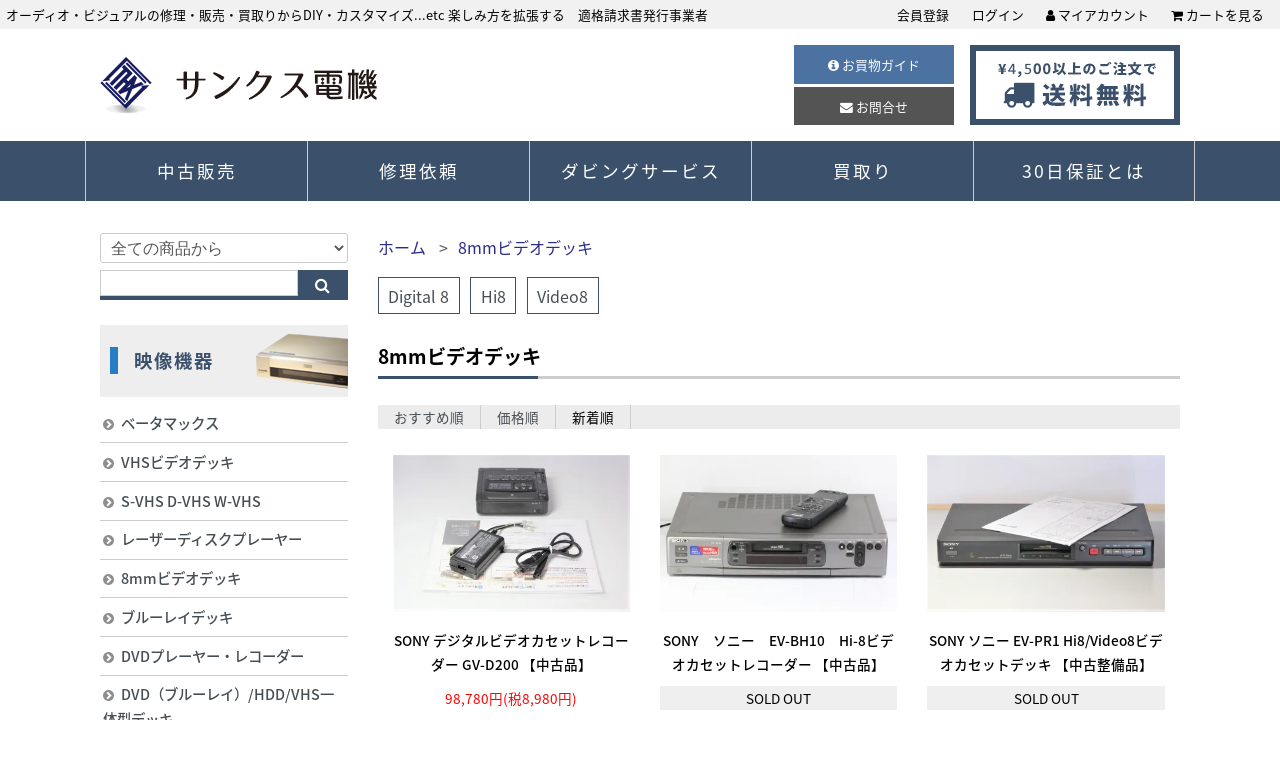

--- FILE ---
content_type: text/html; charset=EUC-JP
request_url: https://thanks-electronic.com/?mode=cate&cbid=1816813&csid=0&sort=n
body_size: 7780
content:
<!DOCTYPE html PUBLIC "-//W3C//DTD XHTML 1.0 Transitional//EN" "http://www.w3.org/TR/xhtml1/DTD/xhtml1-transitional.dtd">
<html xmlns:og="http://ogp.me/ns#" xmlns:fb="http://www.facebook.com/2008/fbml" xmlns:mixi="http://mixi-platform.com/ns#" xmlns="http://www.w3.org/1999/xhtml" xml:lang="ja" lang="ja" dir="ltr">
<head>
<meta http-equiv="content-type" content="text/html; charset=euc-jp" />
<meta http-equiv="X-UA-Compatible" content="IE=edge,chrome=1" />
<title>8ミリビデオデッキ｜中古販売、修理｜サンクス電機｜修理販売専門</title>
<meta name="Keywords" content="8ミリビデオデッキ,デッキ,修理,販売,中古,Hi8,video8" />
<meta name="Description" content="中古のHi8 video8など8mmビデオカメラの映像を再生できるビデオデッキの整備品販売ページです。 " />
<meta name="Author" content="サンクス電機" />
<meta name="Copyright" content="サンクス電機" />
<meta http-equiv="content-style-type" content="text/css" />
<meta http-equiv="content-script-type" content="text/javascript" />
<link rel="stylesheet" href="https://thanks-electronic.com/css/framework/colormekit.css" type="text/css" />
<link rel="stylesheet" href="https://thanks-electronic.com/css/framework/colormekit-responsive.css" type="text/css" />
<link rel="stylesheet" href="https://img11.shop-pro.jp/PA01295/503/css/14/index.css?cmsp_timestamp=20240825182239" type="text/css" />

<link rel="alternate" type="application/rss+xml" title="rss" href="https://thanks-electronic.com/?mode=rss" />
<link rel="alternate" media="handheld" type="text/html" href="https://thanks-electronic.com/?mode=cate&cbid=1816813&csid=0&sort=n" />
<script type="text/javascript" src="//ajax.googleapis.com/ajax/libs/jquery/1.7.2/jquery.min.js" ></script>
<meta property="og:title" content="8ミリビデオデッキ｜中古販売、修理｜サンクス電機｜修理販売専門" />
<meta property="og:description" content="中古のHi8 video8など8mmビデオカメラの映像を再生できるビデオデッキの整備品販売ページです。 " />
<meta property="og:url" content="https://thanks-electronic.com?mode=cate&cbid=1816813&csid=0&sort=n" />
<meta property="og:site_name" content="サンクス電機 　中古家電・オーディオ・ビジュアル　修理・買取り・カスタマイズ...etc 　適格請求書発行事業者" />
<meta property="og:image" content=""/>
<script>
  var Colorme = {"page":"product_list","shop":{"account_id":"PA01295503","title":"\u30b5\u30f3\u30af\u30b9\u96fb\u6a5f \u3000\u4e2d\u53e4\u5bb6\u96fb\u30fb\u30aa\u30fc\u30c7\u30a3\u30aa\u30fb\u30d3\u30b8\u30e5\u30a2\u30eb\u3000\u4fee\u7406\u30fb\u8cb7\u53d6\u308a\u30fb\u30ab\u30b9\u30bf\u30de\u30a4\u30ba...etc \u3000\u9069\u683c\u8acb\u6c42\u66f8\u767a\u884c\u4e8b\u696d\u8005"},"basket":{"total_price":0,"items":[]},"customer":{"id":null}};

  (function() {
    function insertScriptTags() {
      var scriptTagDetails = [{"src":"https:\/\/disable-right-click.colorme.app\/js\/disable-right-click.js","integrity":null},{"src":"https:\/\/back-in-stock-assets.colorme.app\/widget.js","integrity":null}];
      var entry = document.getElementsByTagName('script')[0];

      scriptTagDetails.forEach(function(tagDetail) {
        var script = document.createElement('script');

        script.type = 'text/javascript';
        script.src = tagDetail.src;
        script.async = true;

        if( tagDetail.integrity ) {
          script.integrity = tagDetail.integrity;
          script.setAttribute('crossorigin', 'anonymous');
        }

        entry.parentNode.insertBefore(script, entry);
      })
    }

    window.addEventListener('load', insertScriptTags, false);
  })();
</script>
<script async src="https://zen.one/analytics.js"></script>
</head>
<body>
<meta name="colorme-acc-payload" content="?st=1&pt=10028&ut=1816813,0&at=PA01295503&v=20260123113122&re=&cn=eb3e9b3e0353e11485e17be9f86df358" width="1" height="1" alt="" /><script>!function(){"use strict";Array.prototype.slice.call(document.getElementsByTagName("script")).filter((function(t){return t.src&&t.src.match(new RegExp("dist/acc-track.js$"))})).forEach((function(t){return document.body.removeChild(t)})),function t(c){var r=arguments.length>1&&void 0!==arguments[1]?arguments[1]:0;if(!(r>=c.length)){var e=document.createElement("script");e.onerror=function(){return t(c,r+1)},e.src="https://"+c[r]+"/dist/acc-track.js?rev=3",document.body.appendChild(e)}}(["acclog001.shop-pro.jp","acclog002.shop-pro.jp"])}();</script><script src="https://img.shop-pro.jp/tmpl_js/73/jquery.tile.js"></script>
<script src="https://img.shop-pro.jp/tmpl_js/73/jquery.skOuterClick.js"></script>
<link rel="stylesheet" href="https://maxcdn.bootstrapcdn.com/font-awesome/4.7.0/css/font-awesome.min.css" type="text/css">
<link rel="stylesheet" href="https://file002.shop-pro.jp/PA01295/503/css/style.css?01051309" type="text/css">


<div id="wrapper">

<header id="header">
  <a href="" class="drawer-toggle">
    <span>メニュー</span>
  </a>
  <div class="headline">
    <p>オーディオ・ビジュアルの修理・販売・買取りからDIY・カスタマイズ...etc 楽しみ方を拡張する　適格請求書発行事業者</p>
    <ul class="header-link">
			                                    <li>
              <a href="https://thanks-electronic.com/customer/signup/new" class="txt_c_333"><i class="icon-b icon-adduser va-10 mar_r_5"></i>会員登録</a>
            </li>
                    <li>
            <a href="https://thanks-electronic.com/?mode=login&shop_back_url=https%3A%2F%2Fthanks-electronic.com%2F" class="txt_c_333"><i class="icon-b icon-login va-10 mar_r_5"></i>ログイン</a>
          </li>
                    <li><a href="https://thanks-electronic.com/?mode=myaccount"><i class="fa fa-user"></i> マイアカウント</a></li>
      <li><a href="https://thanks-electronic.com/cart/proxy/basket?shop_id=PA01295503&shop_domain=thanks-electronic.com"><i class="fa fa-shopping-cart"></i> カートを見る</a></li>
    </ul>
  </div>
  <div class="container">
    <div class="header-content">
      <div class="row">
        <div class="col-md-6">
          <h1><a href="./"><img src="https://file002.shop-pro.jp/PA01295/503/img/header_logo.png" alt="サンクス電機"></a></h1>
        </div>
        <div class="col-md-6">
          <div class="header-info">
            <ul class="header-btn">
              <li><a href="https://thanks-electronic.com/?mode=sk" class="header-guide"><i class="fa fa-info-circle"></i> お買物ガイド</a></li>
              <li><a href="https://thankssupply.shop-pro.jp/customer/inquiries/new" class="header-contact"><i class="fa fa-envelope"></i> お問合せ</a></li>
            </ul>
            <img src="https://file002.shop-pro.jp/PA01295/503/img/header_shipping2.png" alt="送料無料">
          </div>
        </div>
      </div>
    </div>
  </div>
</header>
<div class="gnav-wrapper">
  <div class="container">
    <nav>
      <ul class="gnav">
        <li><a href="http://thanks-electronic.com/">中古販売</a></li>
        <li><a href="http://thanks-electronic.com/?mode=f3">修理依頼</a></li>
        <li><a href="http://thanks-electronic.com/?mode=f2">ダビングサービス</a></li>
        <li><a href="http://thanks-electronic.com/?mode=f4">買取り</a></li>
        <li><a href="http://thanks-electronic.com/?mode=f1">30日保証とは</a></li>
      </ul>
    </nav>
  </div>
</div>


<div class="container" id="main">
  <div class="row">
	<div id="contents" class="col-lg-9 push-lg-3">
      <div class="category">

  <div class="breadcrumbs">
    <ul>
      <li><a href="./">ホーム</a></li>
                        <li><a href="?mode=cate&cbid=1816813&csid=0">8mmビデオデッキ</a></li>
                          </ul>
  </div>
  
  <div class="section">
        <ul class="category-child">
            <li><a href="?mode=cate&cbid=1816813&csid=1">Digital 8</a></li>
            <li><a href="?mode=cate&cbid=1816813&csid=2">Hi8</a></li>
            <li><a href="?mode=cate&cbid=1816813&csid=3">Video8</a></li>
          </ul>
    
    <h1>
              8mmビデオデッキ
          </h1>

                <div class="sort-list">
      <ul>
                  <li><a href="?mode=cate&cbid=1816813&csid=0">おすすめ順</a></li>                  <li><a href="?mode=cate&cbid=1816813&csid=0&sort=p">価格順</a></li>        <li><span>新着順</span></li>
              </ul>
    </div>

    <div class="row">
						<div class="col-6 col-sm-4 item-box">
				<a href="?pid=96023499">
										<img src="https://img11.shop-pro.jp/PA01295/503/product/96023499_th.jpg?cmsp_timestamp=20170909161501" alt="SONY デジタルビデオカセットレコーダー GV-D200 【中古品】">
					
					<p class="item-name">SONY デジタルビデオカセットレコーダー GV-D200 【中古品】</p>
															<p class="item-price">98,780円(税8,980円)</p>
														</a>
			</div>
						<div class="col-6 col-sm-4 item-box">
				<a href="?pid=143034254">
										<img src="https://img11.shop-pro.jp/PA01295/503/product/143034254_th.jpg?cmsp_timestamp=20210422021630" alt="SONY　ソニー　EV-BH10　Hi-8ビデオカセットレコーダー 【中古品】">
					
					<p class="item-name">SONY　ソニー　EV-BH10　Hi-8ビデオカセットレコーダー 【中古品】</p>
										<p class="item-price soldout">SOLD OUT</p>
									</a>
			</div>
						<div class="col-6 col-sm-4 item-box">
				<a href="?pid=95989497">
										<img src="https://img11.shop-pro.jp/PA01295/503/product/95989497_th.jpg?cmsp_timestamp=20171015170850" alt="SONY ソニー EV-PR1 Hi8/Video8ビデオカセットデッキ 【中古整備品】">
					
					<p class="item-name">SONY ソニー EV-PR1 Hi8/Video8ビデオカセットデッキ 【中古整備品】</p>
										<p class="item-price soldout">SOLD OUT</p>
									</a>
			</div>
						<div class="col-6 col-sm-4 item-box">
				<a href="?pid=95988990">
										<img src="https://img11.shop-pro.jp/PA01295/503/product/95988990_th.jpg?cmsp_timestamp=20180327133828" alt="SONY デジタルビデオカセットレコーダー GV-D800 【中古品】">
					
					<p class="item-name">SONY デジタルビデオカセットレコーダー GV-D800 【中古品】</p>
										<p class="item-price soldout">SOLD OUT</p>
									</a>
			</div>
						<div class="col-6 col-sm-4 item-box">
				<a href="?pid=95988988">
										<img src="https://img11.shop-pro.jp/PA01295/503/product/95988988_th.jpg?cmsp_timestamp=20210113122419" alt="SONY WV-TW1 BSチューナー内蔵　VHS/Hi8 ダブルビデオデッキ 【中古整備品】">
					
					<p class="item-name">SONY WV-TW1 BSチューナー内蔵　VHS/Hi8 ダブルビデオデッキ 【中古整備品】</p>
										<p class="item-price soldout">SOLD OUT</p>
									</a>
			</div>
						<div class="col-6 col-sm-4 item-box">
				<a href="?pid=95988987">
										<img src="https://img11.shop-pro.jp/PA01295/503/product/95988987_th.jpg?cmsp_timestamp=20170520105440" alt="SONY WV-H5 VHSハイファイ／ステレオハイエイトビデオデッキ 【中古整備品】">
					
					<p class="item-name">SONY WV-H5 VHSハイファイ／ステレオハイエイトビデオデッキ 【中古整備品】</p>
										<p class="item-price soldout">SOLD OUT</p>
									</a>
			</div>
						<div class="col-6 col-sm-4 item-box">
				<a href="?pid=95988983">
										<img src="https://img11.shop-pro.jp/PA01295/503/product/95988983_th.jpg?cmsp_timestamp=20170531141003" alt="SONY WV-BW2 Hi8+VHS ダブルビデオデッキ 【中古整備品】">
					
					<p class="item-name">SONY WV-BW2 Hi8+VHS ダブルビデオデッキ 【中古整備品】</p>
										<p class="item-price soldout">SOLD OUT</p>
									</a>
			</div>
						<div class="col-6 col-sm-4 item-box">
				<a href="?pid=95988938">
										<img src="https://img11.shop-pro.jp/PA01295/503/product/95988938_th.jpg?cmsp_timestamp=20180806125404" alt="SONY Hi8+VHSビデオデッキ WV-H4 【中古整備品】">
					
					<p class="item-name">SONY Hi8+VHSビデオデッキ WV-H4 【中古整備品】</p>
										<p class="item-price soldout">SOLD OUT</p>
									</a>
			</div>
						<div class="col-6 col-sm-4 item-box">
				<a href="?pid=95988904">
										<img src="https://img11.shop-pro.jp/PA01295/503/product/95988904_th.jpg?cmsp_timestamp=20191229051812" alt="SONY Hi8＋VHSダブルデッキ WV-H3  【中古整備品】">
					
					<p class="item-name">SONY Hi8＋VHSダブルデッキ WV-H3  【中古整備品】</p>
										<p class="item-price soldout">SOLD OUT</p>
									</a>
			</div>
						<div class="col-6 col-sm-4 item-box">
				<a href="?pid=95988903">
										<img src="https://img11.shop-pro.jp/PA01295/503/product/95988903_th.jpg?cmsp_timestamp=20170520104021" alt="SONY WV-H2 VHS & Hi8 ビデオデッキ 【中古品】">
					
					<p class="item-name">SONY WV-H2 VHS & Hi8 ビデオデッキ 【中古品】</p>
										<p class="item-price soldout">SOLD OUT</p>
									</a>
			</div>
						<div class="col-6 col-sm-4 item-box">
				<a href="?pid=95988860">
										<img src="https://img11.shop-pro.jp/PA01295/503/product/95988860_th.jpg?cmsp_timestamp=20170608101636" alt="Hi8+VHSビデオデッキ　ソニー　WV-BS2【中古品】">
					
					<p class="item-name">Hi8+VHSビデオデッキ　ソニー　WV-BS2【中古品】</p>
										<p class="item-price soldout">SOLD OUT</p>
									</a>
			</div>
						<div class="col-6 col-sm-4 item-box">
				<a href="?pid=95988836">
										<img src="https://img11.shop-pro.jp/PA01295/503/product/95988836_th.jpg?cmsp_timestamp=20180930230601" alt="SONY Hi8+S-VHSビデオデッキ WV-SW1 【中古整備品】">
					
					<p class="item-name">SONY Hi8+S-VHSビデオデッキ WV-SW1 【中古整備品】</p>
										<p class="item-price soldout">SOLD OUT</p>
									</a>
			</div>
			    </div>

    <div class="page-list">
			<ul>
				<li>
														</li>
				<li>
										<a href="?mode=cate&cbid=1816813&csid=0&sort=n&page=2" class="btn">次のページ ＞</a>
									</li>
			</ul>
      <p>
        <b>26</b>商品中<b> 1-12</b>商品を表示しています
      </p>
    </div>

    
  </div>
</div>    </div>
		
    <div id="sidebar" class="col-lg-3 pull-lg-9">
      <div class="side-box">
        <div class="search-box">
          <form action="https://thanks-electronic.com/" method="GET">
            <input type="hidden" name="mode" value="srh" />
            <select name="cid">
              <option value="">全ての商品から</option>
                              <option value="2045145,0">映像機器</option>
                              <option value="1869362,0">ベータマックス</option>
                              <option value="1816811,0">VHSビデオデッキ</option>
                              <option value="1816814,0">S-VHS D-VHS W-VHS</option>
                              <option value="1816812,0">レーザーディスクプレーヤー</option>
                              <option value="1816813,0">8mmビデオデッキ</option>
                              <option value="1861289,0">ブルーレイデッキ</option>
                              <option value="1816816,0">DVDプレーヤー・レコーダー</option>
                              <option value="1947985,0">DVD（ブルーレイ）/HDD/VHS一体型デッキ</option>
                              <option value="1817048,0">miniDV DV  HDVデッキ</option>
                              <option value="1958494,0">ビデオカメラ</option>
                              <option value="1816817,0">テレビ</option>
                              <option value="2145246,0">ホームプロジェクター</option>
                              <option value="1817078,0">オーディオ</option>
                              <option value="2045450,0">CDプレーヤー</option>
                              <option value="2045449,0">カセットデッキ</option>
                              <option value="2299046,0">DAT</option>
                              <option value="2058038,0">FM・AMラジオチューナー</option>
                              <option value="2364996,0">PCMプロセッサー</option>
                              <option value="2749030,0">D/Aコンバーター</option>
                              <option value="2453620,0">オープンリール</option>
                              <option value="2061051,0">AVアンプ</option>
                              <option value="2013115,0">ラジカセ・コンポ</option>
                              <option value="1958503,0">ポータブルオーディオ</option>
                              <option value="2576405,0">イヤホン・ヘッドホン</option>
                              <option value="2058040,0">スピーカー</option>
                              <option value="2576406,0">ホームシアターシステム</option>
                              <option value="2045158,0">カメラ</option>
                              <option value="1958490,0">デジタルカメラ</option>
                              <option value="1958493,0">フィルムカメラ</option>
                              <option value="2576411,0">ドローン・マルチコプター</option>
                              <option value="1958495,0">カメラ用交換レンズ</option>
                              <option value="1958496,0">カメラ用周辺商品</option>
                              <option value="2576414,0">防犯・監視カメラ</option>
                              <option value="2045159,0">PC周辺機器</option>
                              <option value="1888032,0">プリンタ</option>
                              <option value="2576548,0">キッチン家電</option>
                              <option value="2576557,0">生活家電</option>
                              <option value="2576549,0">空調・季節家電</option>
                              <option value="2576550,0">照明</option>
                              <option value="2576553,0">理美容家電</option>
                              <option value="2576552,0">健康家電</option>
                              <option value="1998255,0">ダビング　サービス</option>
                              <option value="1817089,0">修理依頼</option>
                          </select>
            <div class="input-box">
              <input type="text" name="keyword" id="input-text">
              <button type="submit" value="検索" id="input-submit"></button>
            </div>
          </form>
        </div>
      </div>
			
			<div class="side-box" id="side-cat-eizou">
        <h3><span>映像機器</span></h3>
        <ul class="side-cat">
          <li><a href="http://thanks-electronic.com/?mode=cate&cbid=1869362&csid=0">ベータマックス</a></li>
          <li><a href="http://thanks-electronic.com/?mode=cate&cbid=1816811&csid=0">VHSビデオデッキ</a></li>
          <li><a href="http://thanks-electronic.com/?mode=cate&cbid=1816814&csid=0">S-VHS D-VHS W-VHS</a></li>
          <li><a href="http://thanks-electronic.com/?mode=cate&cbid=1816812&csid=0">レーザーディスクプレーヤー</a></li>
          <li><a href="http://thanks-electronic.com/?mode=cate&cbid=1816813&csid=0">8mmビデオデッキ</a></li>
          <li><a href="http://thanks-electronic.com/?mode=cate&cbid=1861289&csid=0">ブルーレイデッキ</a></li>
          <li><a href="http://thanks-electronic.com/?mode=cate&cbid=1816816&csid=0">DVDプレーヤー・レコーダー</a></li>
          <li><a href="http://thanks-electronic.com/?mode=cate&cbid=1947985&csid=0">DVD（ブルーレイ）/HDD/VHS一体型デッキ</a></li>
          <li><a href="http://thanks-electronic.com/?mode=cate&cbid=1817048&csid=0">miniDV DV HDVデッキ</a></li>
          <li><a href="http://thanks-electronic.com/?mode=cate&cbid=1958494&csid=0">ビデオカメラ</a></li>
          <li><a href="http://thanks-electronic.com/?mode=cate&cbid=1816817&csid=0">テレビ</a></li>
          <li><a href="http://thanks-electronic.com/?mode=cate&cbid=1953326&csid=0">ポータブルDVDプレーヤー</a></li>
          <li><a href="http://thanks-electronic.com/?mode=cate&cbid=2364996&csid=0">PCMプロセッサー</a></li>
        </ul>
      </div>
      <div class="side-box" id="side-cat-audio">
        <h3><span>オーディオ</span></h3>
        <ul class="side-cat">
          <li><a href="http://thanks-electronic.com/?mode=cate&cbid=2299046&csid=0">DAT</a></li>
          <li><a href="http://thanks-electronic.com/?mode=cate&cbid=2045449&csid=0">カセットデッキ</a></li>
          <li><a href="http://thanks-electronic.com/?mode=cate&cbid=2045450&csid=0">CDプレーヤー</a></li>
          <li><a href="http://thanks-electronic.com/?mode=cate&cbid=2058038&csid=0">FM・AMチューナー</a></li>
          <li><a href="http://thanks-electronic.com/?mode=cate&cbid=2013115&csid=0">ラジカセ・コンポ</a></li>
          <li><a href="http://thanks-electronic.com/?mode=cate&cbid=2061051&csid=0">AVアンプ</a></li>
          <li><a href="http://thanks-electronic.com/?mode=cate&cbid=2058040&csid=0">オーディオスピーカー</a></li>
        </ul>
      </div>
      <div class="side-box" id="side-cat-camera">
        <h3><span>カメラ</span></h3>
        <ul class="side-cat">
          <li><a href="http://thanks-electronic.com/?mode=cate&cbid=1958490&csid=0">デジタルカメラ</a></li>
          <li><a href="http://thanks-electronic.com/?mode=cate&cbid=1958493&csid=0">フィルムカメラ</a></li>				
          <li><a href="http://thanks-electronic.com/?mode=cate&cbid=1958495&csid=0">カメラ用交換レンズ</a></li>
          <li><a href="http://thanks-electronic.com/?mode=cate&cbid=1958496&csid=0">カメラ用周辺商品</a></li>
        </ul>
      </div>
      <div class="side-box" id="side-cat-pc">
        <h3><span>PC周辺機器</span></h3>
        <ul class="side-cat">
          <li><a href="http://thanks-electronic.com/?mode=cate&cbid=1888032&csid=0">プリンタ</a></li>
        </ul>
      </div>
      <div class="side-box" id="side-cat-recommend">
        <h3><span>レコメンド</span></h3>
        <ul class="side-cat">
          <li><a href="http://thanks-electronic.com/?mode=grp&gid=1644770">精悍</a></li>
          <li><a href="http://thanks-electronic.com/?mode=grp&gid=1644961">端麗</a></li>
          <li><a href="http://thanks-electronic.com/?mode=grp&gid=1644774">質実剛健</a></li>
          <li><a href="http://thanks-electronic.com/?mode=grp&gid=1644773">実用重視</a></li>
          <li><a href="http://thanks-electronic.com/?mode=grp&gid=1647030">VUメーター主義</a></li>
          <li><a href="http://thanks-electronic.com/?mode=grp&gid=1645129">時代が産んだ熱狂</a></li>
        </ul>
      </div>
			

			<!-- <div class="side-box">
        <div class="side-free">
          <a href="">
            <img src="img/side_bnr-30.png" alt="30日間長期保証">
          </a>
        </div>
      </div> -->
    </div>
    
  </div>
</div>
		

<div id="footer">
  <div class="footer-content">
    <div class="container">
      <div class="row">
        <div class="col-sm-3 col-6">
          <h2>お買い物ガイド</h2>
          <ul class="footer-pages">
            <li><a href="http://thanks-electronic.com/?mode=sk#payment">支払いについて</a></li>
            <li><a href="http://thanks-electronic.com/?mode=sk#delivery">発送・送料について</a></li>
            <li><a href="http://thanks-electronic.com/?mode=sk">返品・保証について</a></li>
            <li><a href="https://thankssupply.shop-pro.jp/customer/inquiries/new">お問合せ</a></li>
          </ul>
        </div>
        <div class="col-sm-3 col-6">
          <h2>そのほか</h2>
          <ul class="footer-pages">
            <li><a href="https://thanks-electronic.com/?mode=sk">特定商取引法に基づく表示</a></li>
            <li><a href="https://thanks-electronic.com/?mode=privacy">プライバシーポリシー</a></li>
          </ul>
        </div>
        <div class="col-sm-6">
          <div class="footer-info">
            <div class="row">
              <div class="col-md-6">
                <h2><img src="https://file002.shop-pro.jp/PA01295/503/img/footer_logo.png" alt="サンクス電機"></h2>
              </div>
              <div class="col-md-6">
                <ul class="footer-pages">
                  <li>〒380-0935<br>長野県長野市中御所4-4-17<br>モントレーマヤ（旧光和ビル）６Ｆ</li>
                  <li>古物商免許：第481051500004号</li>
                  <li>長野県公安委員会</li>
									<li>営業時間：火～金曜日：11時～17時</li>
									<li>適格請求書発行事業者</li>
                </ul>
              </div>
            </div>
          </div>
        </div>
      </div>
    </div>
  </div>
  <div class="footer-links">
    <div class="container">
      <div class="row">
        <div class="col-6 col-md-3">
          <a href="http://thanks-electronic.com/">
            中古販売<span>- Used Sell-</span>
          </a>
        </div>
        <div class="col-6 col-md-3">
          <a href="http://thanks-electronic.com/?mode=f2">
            ダビング<span>- Dubbing-</span>
          </a>
        </div>
        <div class="col-6 col-md-3">
          <a href="http://thanks-electronic.com/?mode=f3">
            修理依頼<span>- Repair-</span>
          </a>
        </div>
        <div class="col-6 col-md-3">
          <a href="http://thanks-electronic.com/?mode=f4">
            中古買取<span>- Used Sell-</span>
          </a>
        </div>
      </div>
    </div>
  </div>
  <p class="copyright">&#169;2017 Thanks Electronic</p>
</div>
</div>


<aside id="drawer">
  <div id="sp-menu">
    <div class="side-box">
      <ul class="side-link">
        <li><a href="http://thanks-electronic.com/?mode=myaccount"><i class="fa fa-user"></i> マイアカウント</a></li>
        <li><a href="https://thanks-electronic.com/cart/proxy/basket?shop_id=PA01295503&shop_domain=thanks-electronic.com">カートを見る</a></li>
      </ul>
    </div>
    <div class="side-box">
      <div class="search-box">
        <form action="https://thanks-electronic.com/" method="GET">
          <input type="hidden" name="mode" value="srh" />
          <select name="cid">
            <option value="">全ての商品から</option>
                          <option value="2045145,0">映像機器</option>
                          <option value="1869362,0">ベータマックス</option>
                          <option value="1816811,0">VHSビデオデッキ</option>
                          <option value="1816814,0">S-VHS D-VHS W-VHS</option>
                          <option value="1816812,0">レーザーディスクプレーヤー</option>
                          <option value="1816813,0">8mmビデオデッキ</option>
                          <option value="1861289,0">ブルーレイデッキ</option>
                          <option value="1816816,0">DVDプレーヤー・レコーダー</option>
                          <option value="1947985,0">DVD（ブルーレイ）/HDD/VHS一体型デッキ</option>
                          <option value="1817048,0">miniDV DV  HDVデッキ</option>
                          <option value="1958494,0">ビデオカメラ</option>
                          <option value="1816817,0">テレビ</option>
                          <option value="2145246,0">ホームプロジェクター</option>
                          <option value="1817078,0">オーディオ</option>
                          <option value="2045450,0">CDプレーヤー</option>
                          <option value="2045449,0">カセットデッキ</option>
                          <option value="2299046,0">DAT</option>
                          <option value="2058038,0">FM・AMラジオチューナー</option>
                          <option value="2364996,0">PCMプロセッサー</option>
                          <option value="2749030,0">D/Aコンバーター</option>
                          <option value="2453620,0">オープンリール</option>
                          <option value="2061051,0">AVアンプ</option>
                          <option value="2013115,0">ラジカセ・コンポ</option>
                          <option value="1958503,0">ポータブルオーディオ</option>
                          <option value="2576405,0">イヤホン・ヘッドホン</option>
                          <option value="2058040,0">スピーカー</option>
                          <option value="2576406,0">ホームシアターシステム</option>
                          <option value="2045158,0">カメラ</option>
                          <option value="1958490,0">デジタルカメラ</option>
                          <option value="1958493,0">フィルムカメラ</option>
                          <option value="2576411,0">ドローン・マルチコプター</option>
                          <option value="1958495,0">カメラ用交換レンズ</option>
                          <option value="1958496,0">カメラ用周辺商品</option>
                          <option value="2576414,0">防犯・監視カメラ</option>
                          <option value="2045159,0">PC周辺機器</option>
                          <option value="1888032,0">プリンタ</option>
                          <option value="2576548,0">キッチン家電</option>
                          <option value="2576557,0">生活家電</option>
                          <option value="2576549,0">空調・季節家電</option>
                          <option value="2576550,0">照明</option>
                          <option value="2576553,0">理美容家電</option>
                          <option value="2576552,0">健康家電</option>
                          <option value="1998255,0">ダビング　サービス</option>
                          <option value="1817089,0">修理依頼</option>
                      </select>
          <div class="input-box">
            <input type="text" name="keyword" id="input-text">
            <button type="submit" value="検索" id="input-submit"></button>
          </div>
        </form>
      </div>
    </div>
		
    <div class="side-box" id="side-cat-eizou">
      <h3><span>映像機器</span></h3>
      <ul class="side-cat">
        <li><a href="http://thanks-electronic.com/?mode=cate&cbid=1869362&csid=0">ベータマックス</a></li>
        <li><a href="http://thanks-electronic.com/?mode=cate&cbid=1816811&csid=0">VHSビデオデッキ</a></li>
        <li><a href="http://thanks-electronic.com/?mode=cate&cbid=1816814&csid=0">S-VHS D-VHS W-VHS</a></li>
        <li><a href="http://thanks-electronic.com/?mode=cate&cbid=1816812&csid=0">レーザーディスクプレーヤー</a></li>
        <li><a href="http://thanks-electronic.com/?mode=cate&cbid=1816813&csid=0">8mmビデオデッキ</a></li>
        <li><a href="http://thanks-electronic.com/?mode=cate&cbid=1861289&csid=0">ブルーレイデッキ</a></li>
        <li><a href="http://thanks-electronic.com/?mode=cate&cbid=1816816&csid=0">DVDプレーヤー・レコーダー</a></li>
        <li><a href="http://thanks-electronic.com/?mode=cate&cbid=1947985&csid=0">DVD（ブルーレイ）/HDD/VHS一体型デッキ</a></li>
        <li><a href="http://thanks-electronic.com/?mode=cate&cbid=1817048&csid=0">miniDV DV HDVデッキ</a></li>
        <li><a href="http://thanks-electronic.com/?mode=cate&cbid=1958494&csid=0">ビデオカメラ</a></li>
        <li><a href="http://thanks-electronic.com/?mode=cate&cbid=1816817&csid=0">テレビ</a></li>
        <li><a href="http://thanks-electronic.com/?mode=cate&cbid=1953326&csid=0">ポータブルDVDプレーヤー</a></li>
        <li><a href="http://thanks-electronic.com/?mode=cate&cbid=2364996&csid=0">PCMプロセッサー</a></li>
      </ul>
    </div>
    <div class="side-box" id="side-cat-audio">
      <h3><span>オーディオ</span></h3>
      <ul class="side-cat">
        <li><a href="http://thanks-electronic.com/?mode=cate&cbid=2299046&csid=0">DAT</a></li>
        <li><a href="http://thanks-electronic.com/?mode=cate&cbid=2045449&csid=0">カセットデッキ</a></li>
        <li><a href="http://thanks-electronic.com/?mode=cate&cbid=2045450&csid=0">CDプレーヤー</a></li>
        <li><a href="http://thanks-electronic.com/?mode=cate&cbid=2058038&csid=0">FM・AMチューナー</a></li>
        <li><a href="http://thanks-electronic.com/?mode=cate&cbid=2013115&csid=0">ラジカセ・コンポ</a></li>
        <li><a href="http://thanks-electronic.com/?mode=cate&cbid=2061051&csid=0">AVアンプ</a></li>
        <li><a href="http://thanks-electronic.com/?mode=cate&cbid=2058040&csid=0">オーディオスピーカー</a></li>
      </ul>
    </div>
    <div class="side-box" id="side-cat-camera">
      <h3><span>カメラ</span></h3>
      <ul class="side-cat">
          <li><a href="http://thanks-electronic.com/?mode=cate&cbid=1958490&csid=0">デジタルカメラ</a></li>
          <li><a href="http://thanks-electronic.com/?mode=cate&cbid=1958493&csid=0">フィルムカメラ</a></li>				
          <li><a href="http://thanks-electronic.com/?mode=cate&cbid=1958495&csid=0">カメラ用交換レンズ</a></li>
          <li><a href="http://thanks-electronic.com/?mode=cate&cbid=1958496&csid=0">カメラ用周辺商品</a></li>
      </ul>
    </div>
    <div class="side-box" id="side-cat-pc">
      <h3><span>PC周辺機器</span></h3>
      <ul class="side-cat">
        <li><a href="http://thanks-electronic.com/?mode=cate&cbid=1888032&csid=0">プリンタ</a></li>
      </ul>
    </div>
    <div class="side-box" id="side-cat-recommend">
      <h3><span>レコメンド</span></h3>
      <ul class="side-cat">
        <li><a href="http://thanks-electronic.com/?mode=grp&gid=1644770">精悍</a></li>
        <li><a href="http://thanks-electronic.com/?mode=grp&gid=1644961">端麗</a></li>
        <li><a href="http://thanks-electronic.com/?mode=grp&gid=1644774">質実剛健</a></li>
        <li><a href="http://thanks-electronic.com/?mode=grp&gid=1644773">実用重視</a></li>
        <li><a href="http://thanks-electronic.com/?mode=grp&gid=1647030">VUメーター主義</a></li>
        <li><a href="http://thanks-electronic.com/?mode=grp&gid=1645129">時代が産んだ熱狂</a></li>
      </ul>
    </div>
		
  </div>
</aside>

<script src="https://file002.shop-pro.jp/PA01295/503/js/slick.min.js"></script>
<script src="https://file002.shop-pro.jp/PA01295/503/js/lightbox.min.js"></script>
<script src="https://file002.shop-pro.jp/PA01295/503/js/script.js?12282147"></script>

<script>
// メインスライド
$('.mv-slides').slick({
  autoplay: true, // 自動切り替え ON:true、OFF:false
  autoplaySpeed: 15000, // 自動切り替えの待ち時間 5000 = 5秒
  centerMode: true,
  centerPadding: '25%',
  arrows: true,
  variableWidth: true,
  dots: true,
  slidesToShow: 1,
  draggable: false,
  responsive: [
    {
      breakpoint: 1024,
      settings: {
        variableWidth: false,
        centerPadding: '20%',
        slidesToShow: 1
      }
    },
    {
      breakpoint: 480,
      settings: {
        variableWidth: false,
        centerMode: false
      }
    }
  ]
});
</script>
<script>
  $(function () {
    // viewport
    var viewport = document.createElement('meta');
    viewport.setAttribute('name', 'viewport');
    viewport.setAttribute('content', 'width=device-width, initial-scale=1.0, maximum-scale=1.0');
    document.getElementsByTagName('head')[0].appendChild(viewport);

    function window_size_switch_func() {
      if($(window).width() >= 768) {
        // product option switch -> table
        $('#prd-opt-table').html($('.prd-opt-table').html());
        $('#prd-opt-table table').addClass('table table-bordered');
        $('#prd-opt-select').empty();
      } else {
        // product option switch -> select
        $('#prd-opt-table').empty();
        if($('#prd-opt-select > *').size() == 0) {
          $('#prd-opt-select').append($('.prd-opt-select').html());
        }
      }
    }
    window_size_switch_func();
    $(window).load(function () {
      $('.history-unit').tile();
    });
    $(window).resize(function () {
      window_size_switch_func();
      $('.history-unit').tile();
    });
  });
</script><script type="text/javascript" src="https://thanks-electronic.com/js/cart.js" ></script>
<script type="text/javascript" src="https://thanks-electronic.com/js/async_cart_in.js" ></script>
<script type="text/javascript" src="https://thanks-electronic.com/js/product_stock.js" ></script>
<script type="text/javascript" src="https://thanks-electronic.com/js/js.cookie.js" ></script>
<script type="text/javascript" src="https://thanks-electronic.com/js/favorite_button.js" ></script>
</body></html>

--- FILE ---
content_type: text/css
request_url: https://img11.shop-pro.jp/PA01295/503/css/14/index.css?cmsp_timestamp=20240825182239
body_size: -117
content:
#gmo_CMSPbar {display:none;}

--- FILE ---
content_type: text/javascript
request_url: https://file002.shop-pro.jp/PA01295/503/js/script.js?12282147
body_size: 600
content:
// pic-sub
$('.pic-sub').slick({
  arrows: true,
  dots: false,
  infinite: false,
  slidesToShow: 3,
  slidesToScroll: 1
});

// drawer
jQuery(function(){
  var $content = $('#wrapper'),
  $drawer = $('#drawer'),
  $button = $('.drawer-toggle'),
  isOpen = false;
  $button.on('touchstart click', function () {
    if(isOpen) {
      $drawer.removeClass('open');
      $content.removeClass('open');
      isOpen = false;
    } else {
      $drawer.addClass('open');
      $content.addClass('open');
      isOpen = true;
    }
    return false;
  });
  $content.on('touchstart click', function (e) {
    if(isOpen) {
      e.preventDefault();
      $drawer.removeClass('open');
      $content.removeClass('open');
      isOpen = false;
    }
  });
});
